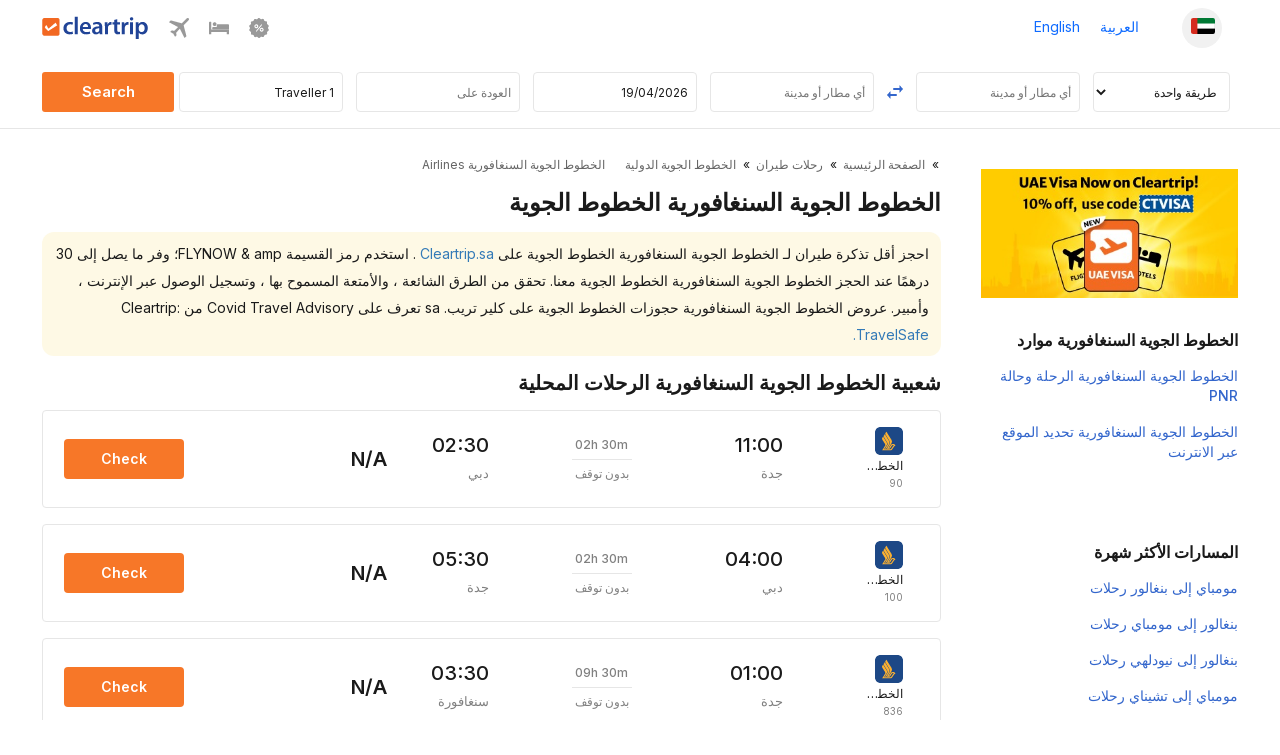

--- FILE ---
content_type: text/javascript
request_url: https://storage.googleapis.com/ct-seo-waytogo-assets/waytogo-staging/javascripts/booking_overview_v5.min.js
body_size: 49732
content:
function extractCITY(e){if(e)return e.match(/.*\(([A-Z]*)\)$/)[1]}function extractCountry(e){if(e)return e.match(/.+, ([A-Z]{2}) - .+/)[1]}function extractCityName(e){if(e)return city_name=e.replace(/\s*\(.*?\)\s*/g,""),city_name}function parseAutoCmp(e){return e.map((function(e){return{k:e.k,v:e.v}}))}$(document).ready((function(){var e,t,o,n,r={Android:function(){return navigator.userAgent.match(/Android/i)},BlackBerry:function(){return navigator.userAgent.match(/BlackBerry/i)},iOS:function(){return navigator.userAgent.match(/iPhone|iPad|iPod/i)},Opera:function(){return navigator.userAgent.match(/Opera Mini/i)},Windows:function(){return navigator.userAgent.match(/IEMobile/i)},any:function(){return r.Android()||r.BlackBerry()||r.iOS()||r.Opera()||r.Windows()}},l=(r.any(),""),s=(location.href.includes("/ar/"),""),d=!!r.any(),p="domestic"==section_type?Date.now()+2592e6:Date.now()+7776e6,u="domestic"==section_type?Date.now()+26784e5:Date.now()+78624e5,m=!1;d||location.href.includes("/ar/")||($("#AirSearch").find('input[name="adults"]').val("1"),$("ul.desktop_travellers span.adult-count").text("1")),jQuery.fn.animateAuto=function(e,t,a){var o,n,i;return this.each((function(r,l){l=jQuery(l),o=l.clone().css({height:"auto",width:"auto"}).appendTo("body"),n=o.css("height"),i=o.css("width"),o.remove(),"height"===e?l.animate({height:n},t,a):"width"===e?l.animate({width:i},t,a):"both"===e&&l.animate({width:i,height:n},t,a)}))},1==["www.cleartrip.sa","www.cleartrip.ae"].includes(location.hostname)&&location.href.includes("/ar/"),1!=["www.cleartrip.sa","www.cleartrip.ae"].includes(location.hostname)||location.href.includes("/ar/")||(s="&skip-lp-redirect=true");var h="https://"+location.hostname+"/places/airports/search?string=";"undefined"==typeof lang&&(lang={calender:{airfare:"Airfare Calendar",today:"Today",cheapest:"Cheapest",calendar_note:"Note: Cleartrip Lowest Air Fares Calendar provides an indication of prices (per person) for a range of dates, so that you can see the cheapest air fares easily. The air fares you see here may not be available at the time you try and book."},flight_schedule:{mo:"Mo",tu:"Tu",we:"We",th:"Th",fr:"Fr",sa:"Sa",su:"Su"},currency:"Rs.",month:["Jan","Feb","Mar","Apr","May","Jun","Jul","Aug","Sep","Oct","Nov","Dec"]}),"www.cleartrip.sa"==location.hostname?lang.currency="SAR":lang.currency="www.cleartrip.com"==location.hostname?"Rs.":"AED",void 0===lang.month&&(lang.month=["Jan","Feb","Mar","Apr","May","Jun","Jul","Aug","Sep","Oct","Nov","Dec"]),null==r.any()?($("#fullCalendarShow").show(),$("#horCalendar").show(),$("#calendar").hide()):$("#calendar").hide();var f=$("#departure_city_code").text(),y=$("#arrival_city_code").text(),g=$("#carrier_code").text();switch(typeof country_code){case"undefined":section="IN";break;case"object":section=$(country_code).text();break;case"string":section="in"==country_code.toLowerCase()?"IN":"AE"}if("www.cleartrip.sa"==location.hostname&&(section="SA"),!d){var _=[];$(".travellerClass,.popup-travellers").click((function(e){e.stopPropagation()})),$(".readmore-btn").click((function(){let e=$(".unique-content").css("height");if("auto"!=e){let t=e.replace(/px$/,"");parseInt(t)<=270?$(".unique-content").css("height","auto"):($(".unique-content").css("height","270px"),$("html, body").animate({scrollTop:$(".unique-content").offset().top},700))}else $(".unique-content").css("height","270px"),$("html, body").animate({scrollTop:$(".unique-content").offset().top},700);if(location.href.includes("/ar/"))readType=$(this).attr("data-attr"),"Rmore"==readType?(txt="ÃƒÆ’Ã†â€™Ãƒâ€ Ã¢â‚¬â„¢ÃƒÆ’Ã¢â‚¬ ÃƒÂ¢Ã¢â€šÂ¬Ã¢â€žÂ¢ÃƒÆ’Ã†â€™ÃƒÂ¢Ã¢â€šÂ¬ ÃƒÆ’Ã‚Â¢ÃƒÂ¢Ã¢â‚¬Å¡Ã‚Â¬ÃƒÂ¢Ã¢â‚¬Å¾Ã‚Â¢ÃƒÆ’Ã†â€™Ãƒâ€ Ã¢â‚¬â„¢ÃƒÆ’Ã‚Â¢ÃƒÂ¢Ã¢â‚¬Å¡Ã‚Â¬Ãƒâ€šÃ‚Â¹ÃƒÆ’Ã†â€™ÃƒÂ¢Ã¢â€šÂ¬Ã‚Â¦ÃƒÆ’Ã‚Â¢ÃƒÂ¢Ã¢â‚¬Å¡Ã‚Â¬Ãƒâ€¦Ã¢â‚¬Å“ÃƒÆ’Ã†â€™Ãƒâ€ Ã¢â‚¬â„¢ÃƒÆ’Ã¢â‚¬ ÃƒÂ¢Ã¢â€šÂ¬Ã¢â€žÂ¢ÃƒÆ’Ã†â€™Ãƒâ€šÃ‚Â¢ÃƒÆ’Ã‚Â¢ÃƒÂ¢Ã¢â€šÂ¬Ã…Â¡Ãƒâ€šÃ‚Â¬ÃƒÆ’Ã¢â‚¬Â¦Ãƒâ€šÃ‚Â¡ÃƒÆ’Ã†â€™Ãƒâ€ Ã¢â‚¬â„¢ÃƒÆ’Ã‚Â¢ÃƒÂ¢Ã¢â‚¬Å¡Ã‚Â¬Ãƒâ€¦Ã‚Â¡ÃƒÆ’Ã†â€™ÃƒÂ¢Ã¢â€šÂ¬Ã…Â¡ÃƒÆ’Ã¢â‚¬Å¡Ãƒâ€šÃ‚Â£ÃƒÆ’Ã†â€™Ãƒâ€ Ã¢â‚¬â„¢ÃƒÆ’Ã¢â‚¬ ÃƒÂ¢Ã¢â€šÂ¬Ã¢â€žÂ¢ÃƒÆ’Ã†â€™ÃƒÂ¢Ã¢â€šÂ¬ ÃƒÆ’Ã‚Â¢ÃƒÂ¢Ã¢â‚¬Å¡Ã‚Â¬ÃƒÂ¢Ã¢â‚¬Å¾Ã‚Â¢ÃƒÆ’Ã†â€™Ãƒâ€ Ã¢â‚¬â„¢ÃƒÆ’Ã¢â‚¬Å¡Ãƒâ€šÃ‚Â¢ÃƒÆ’Ã†â€™Ãƒâ€šÃ‚Â¢ÃƒÆ’Ã‚Â¢ÃƒÂ¢Ã¢â€šÂ¬Ã…Â¡Ãƒâ€šÃ‚Â¬ÃƒÆ’Ã¢â‚¬Â¦Ãƒâ€šÃ‚Â¾ÃƒÆ’Ã†â€™ÃƒÂ¢Ã¢â€šÂ¬Ã…Â¡ÃƒÆ’Ã¢â‚¬Å¡Ãƒâ€šÃ‚Â¢ÃƒÆ’Ã†â€™Ãƒâ€ Ã¢â‚¬â„¢ÃƒÆ’Ã¢â‚¬ ÃƒÂ¢Ã¢â€šÂ¬Ã¢â€žÂ¢ÃƒÆ’Ã†â€™ÃƒÂ¢Ã¢â€šÂ¬Ã…Â¡ÃƒÆ’Ã¢â‚¬Å¡Ãƒâ€šÃ‚Â¢ÃƒÆ’Ã†â€™Ãƒâ€ Ã¢â‚¬â„¢ÃƒÆ’Ã¢â‚¬Å¡Ãƒâ€šÃ‚Â¢ÃƒÆ’Ã†â€™Ãƒâ€šÃ‚Â¢ÃƒÆ’Ã‚Â¢ÃƒÂ¢Ã¢â€šÂ¬Ã…Â¡Ãƒâ€šÃ‚Â¬ÃƒÆ’Ã¢â‚¬Â¦Ãƒâ€šÃ‚Â¡ÃƒÆ’Ã†â€™ÃƒÂ¢Ã¢â€šÂ¬Ã…Â¡ÃƒÆ’Ã¢â‚¬Å¡Ãƒâ€šÃ‚Â¬ÃƒÆ’Ã†â€™Ãƒâ€ Ã¢â‚¬â„¢ÃƒÆ’Ã‚Â¢ÃƒÂ¢Ã¢â‚¬Å¡Ã‚Â¬Ãƒâ€šÃ‚Â¦ÃƒÆ’Ã†â€™ÃƒÂ¢Ã¢â€šÂ¬Ã…Â¡ÃƒÆ’Ã¢â‚¬Å¡Ãƒâ€šÃ‚Â¡ÃƒÆ’Ã†â€™Ãƒâ€ Ã¢â‚¬â„¢ÃƒÆ’Ã¢â‚¬ ÃƒÂ¢Ã¢â€šÂ¬Ã¢â€žÂ¢ÃƒÆ’Ã†â€™ÃƒÂ¢Ã¢â€šÂ¬ ÃƒÆ’Ã‚Â¢ÃƒÂ¢Ã¢â‚¬Å¡Ã‚Â¬ÃƒÂ¢Ã¢â‚¬Å¾Ã‚Â¢ÃƒÆ’Ã†â€™Ãƒâ€ Ã¢â‚¬â„¢ÃƒÆ’Ã‚Â¢ÃƒÂ¢Ã¢â‚¬Å¡Ã‚Â¬Ãƒâ€šÃ‚Â¹ÃƒÆ’Ã†â€™ÃƒÂ¢Ã¢â€šÂ¬Ã‚Â¦ÃƒÆ’Ã‚Â¢ÃƒÂ¢Ã¢â‚¬Å¡Ã‚Â¬Ãƒâ€¦Ã¢â‚¬Å“ÃƒÆ’Ã†â€™Ãƒâ€ Ã¢â‚¬â„¢ÃƒÆ’Ã¢â‚¬ ÃƒÂ¢Ã¢â€šÂ¬Ã¢â€žÂ¢ÃƒÆ’Ã†â€™Ãƒâ€šÃ‚Â¢ÃƒÆ’Ã‚Â¢ÃƒÂ¢Ã¢â€šÂ¬Ã…Â¡Ãƒâ€šÃ‚Â¬ÃƒÆ’Ã¢â‚¬Â¦Ãƒâ€šÃ‚Â¡ÃƒÆ’Ã†â€™Ãƒâ€ Ã¢â‚¬â„¢ÃƒÆ’Ã‚Â¢ÃƒÂ¢Ã¢â‚¬Å¡Ã‚Â¬Ãƒâ€¦Ã‚Â¡ÃƒÆ’Ã†â€™ÃƒÂ¢Ã¢â€šÂ¬Ã…Â¡ÃƒÆ’Ã¢â‚¬Å¡Ãƒâ€šÃ‚Â±ÃƒÆ’Ã†â€™Ãƒâ€ Ã¢â‚¬â„¢ÃƒÆ’Ã¢â‚¬ ÃƒÂ¢Ã¢â€šÂ¬Ã¢â€žÂ¢ÃƒÆ’Ã†â€™ÃƒÂ¢Ã¢â€šÂ¬ ÃƒÆ’Ã‚Â¢ÃƒÂ¢Ã¢â‚¬Å¡Ã‚Â¬ÃƒÂ¢Ã¢â‚¬Å¾Ã‚Â¢ÃƒÆ’Ã†â€™Ãƒâ€ Ã¢â‚¬â„¢ÃƒÆ’Ã‚Â¢ÃƒÂ¢Ã¢â‚¬Å¡Ã‚Â¬Ãƒâ€šÃ‚Â¹ÃƒÆ’Ã†â€™ÃƒÂ¢Ã¢â€šÂ¬Ã‚Â¦ÃƒÆ’Ã‚Â¢ÃƒÂ¢Ã¢â‚¬Å¡Ã‚Â¬Ãƒâ€¦Ã¢â‚¬Å“ÃƒÆ’Ã†â€™Ãƒâ€ Ã¢â‚¬â„¢ÃƒÆ’Ã¢â‚¬ ÃƒÂ¢Ã¢â€šÂ¬Ã¢â€žÂ¢ÃƒÆ’Ã†â€™Ãƒâ€šÃ‚Â¢ÃƒÆ’Ã‚Â¢ÃƒÂ¢Ã¢â€šÂ¬Ã…Â¡Ãƒâ€šÃ‚Â¬ÃƒÆ’Ã¢â‚¬Â¦Ãƒâ€šÃ‚Â¡ÃƒÆ’Ã†â€™Ãƒâ€ Ã¢â‚¬â„¢ÃƒÆ’Ã‚Â¢ÃƒÂ¢Ã¢â‚¬Å¡Ã‚Â¬Ãƒâ€¦Ã‚Â¡ÃƒÆ’Ã†â€™ÃƒÂ¢Ã¢â€šÂ¬Ã…Â¡ÃƒÆ’Ã¢â‚¬Å¡Ãƒâ€šÃ‚Â£ ÃƒÆ’Ã†â€™Ãƒâ€ Ã¢â‚¬â„¢ÃƒÆ’Ã¢â‚¬ ÃƒÂ¢Ã¢â€šÂ¬Ã¢â€žÂ¢ÃƒÆ’Ã†â€™ÃƒÂ¢Ã¢â€šÂ¬ ÃƒÆ’Ã‚Â¢ÃƒÂ¢Ã¢â‚¬Å¡Ã‚Â¬ÃƒÂ¢Ã¢â‚¬Å¾Ã‚Â¢ÃƒÆ’Ã†â€™Ãƒâ€ Ã¢â‚¬â„¢ÃƒÆ’Ã‚Â¢ÃƒÂ¢Ã¢â‚¬Å¡Ã‚Â¬Ãƒâ€šÃ‚Â¹ÃƒÆ’Ã†â€™ÃƒÂ¢Ã¢â€šÂ¬Ã‚Â¦ÃƒÆ’Ã‚Â¢ÃƒÂ¢Ã¢â‚¬Å¡Ã‚Â¬Ãƒâ€¦Ã¢â‚¬Å“ÃƒÆ’Ã†â€™Ãƒâ€ Ã¢â‚¬â„¢ÃƒÆ’Ã¢â‚¬ ÃƒÂ¢Ã¢â€šÂ¬Ã¢â€žÂ¢ÃƒÆ’Ã†â€™Ãƒâ€šÃ‚Â¢ÃƒÆ’Ã‚Â¢ÃƒÂ¢Ã¢â€šÂ¬Ã…Â¡Ãƒâ€šÃ‚Â¬ÃƒÆ’Ã¢â‚¬Â¦Ãƒâ€šÃ‚Â¡ÃƒÆ’Ã†â€™Ãƒâ€ Ã¢â‚¬â„¢ÃƒÆ’Ã‚Â¢ÃƒÂ¢Ã¢â‚¬Å¡Ã‚Â¬Ãƒâ€¦Ã‚Â¡ÃƒÆ’Ã†â€™ÃƒÂ¢Ã¢â€šÂ¬Ã…Â¡ÃƒÆ’Ã¢â‚¬Å¡Ãƒâ€šÃ‚Â£ÃƒÆ’Ã†â€™Ãƒâ€ Ã¢â‚¬â„¢ÃƒÆ’Ã¢â‚¬ ÃƒÂ¢Ã¢â€šÂ¬Ã¢â€žÂ¢ÃƒÆ’Ã†â€™ÃƒÂ¢Ã¢â€šÂ¬ ÃƒÆ’Ã‚Â¢ÃƒÂ¢Ã¢â‚¬Å¡Ã‚Â¬ÃƒÂ¢Ã¢â‚¬Å¾Ã‚Â¢ÃƒÆ’Ã†â€™Ãƒâ€ Ã¢â‚¬â„¢ÃƒÆ’Ã¢â‚¬Å¡Ãƒâ€šÃ‚Â¢ÃƒÆ’Ã†â€™Ãƒâ€šÃ‚Â¢ÃƒÆ’Ã‚Â¢ÃƒÂ¢Ã¢â€šÂ¬Ã…Â¡Ãƒâ€šÃ‚Â¬ÃƒÆ’Ã¢â‚¬Â¦Ãƒâ€šÃ‚Â¾ÃƒÆ’Ã†â€™ÃƒÂ¢Ã¢â€šÂ¬Ã…Â¡ÃƒÆ’Ã¢â‚¬Å¡Ãƒâ€šÃ‚Â¢ÃƒÆ’Ã†â€™Ãƒâ€ Ã¢â‚¬â„¢ÃƒÆ’Ã¢â‚¬ ÃƒÂ¢Ã¢â€šÂ¬Ã¢â€žÂ¢ÃƒÆ’Ã†â€™ÃƒÂ¢Ã¢â€šÂ¬Ã…Â¡ÃƒÆ’Ã¢â‚¬Å¡Ãƒâ€šÃ‚Â¢ÃƒÆ’Ã†â€™Ãƒâ€ Ã¢â‚¬â„¢ÃƒÆ’Ã¢â‚¬Å¡Ãƒâ€šÃ‚Â¢ÃƒÆ’Ã†â€™Ãƒâ€šÃ‚Â¢ÃƒÆ’Ã‚Â¢ÃƒÂ¢Ã¢â€šÂ¬Ã…Â¡Ãƒâ€šÃ‚Â¬ÃƒÆ’Ã¢â‚¬Â¦Ãƒâ€šÃ‚Â¡ÃƒÆ’Ã†â€™ÃƒÂ¢Ã¢â€šÂ¬Ã…Â¡ÃƒÆ’Ã¢â‚¬Å¡Ãƒâ€šÃ‚Â¬ÃƒÆ’Ã†â€™Ãƒâ€ Ã¢â‚¬â„¢ÃƒÆ’Ã‚Â¢ÃƒÂ¢Ã¢â‚¬Å¡Ã‚Â¬Ãƒâ€šÃ‚Â¦ÃƒÆ’Ã†â€™ÃƒÂ¢Ã¢â€šÂ¬Ã…Â¡ÃƒÆ’Ã¢â‚¬Å¡Ãƒâ€šÃ‚Â¡ÃƒÆ’Ã†â€™Ãƒâ€ Ã¢â‚¬â„¢ÃƒÆ’Ã¢â‚¬ ÃƒÂ¢Ã¢â€šÂ¬Ã¢â€žÂ¢ÃƒÆ’Ã†â€™ÃƒÂ¢Ã¢â€šÂ¬ ÃƒÆ’Ã‚Â¢ÃƒÂ¢Ã¢â‚¬Å¡Ã‚Â¬ÃƒÂ¢Ã¢â‚¬Å¾Ã‚Â¢ÃƒÆ’Ã†â€™Ãƒâ€ Ã¢â‚¬â„¢ÃƒÆ’Ã¢â‚¬Å¡Ãƒâ€šÃ‚Â¢ÃƒÆ’Ã†â€™Ãƒâ€šÃ‚Â¢ÃƒÆ’Ã‚Â¢ÃƒÂ¢Ã¢â€šÂ¬Ã…Â¡Ãƒâ€šÃ‚Â¬ÃƒÆ’Ã¢â‚¬Â¦Ãƒâ€šÃ‚Â¾ÃƒÆ’Ã†â€™ÃƒÂ¢Ã¢â€šÂ¬Ã…Â¡ÃƒÆ’Ã¢â‚¬Å¡Ãƒâ€šÃ‚Â¢ÃƒÆ’Ã†â€™Ãƒâ€ Ã¢â‚¬â„¢ÃƒÆ’Ã¢â‚¬ ÃƒÂ¢Ã¢â€šÂ¬Ã¢â€žÂ¢ÃƒÆ’Ã†â€™ÃƒÂ¢Ã¢â€šÂ¬Ã…Â¡ÃƒÆ’Ã¢â‚¬Å¡Ãƒâ€šÃ‚Â¢ÃƒÆ’Ã†â€™Ãƒâ€ Ã¢â‚¬â„¢ÃƒÆ’Ã¢â‚¬Å¡Ãƒâ€šÃ‚Â¢ÃƒÆ’Ã†â€™Ãƒâ€šÃ‚Â¢ÃƒÆ’Ã‚Â¢ÃƒÂ¢Ã¢â€šÂ¬Ã…Â¡Ãƒâ€šÃ‚Â¬ÃƒÆ’Ã¢â‚¬Â¦Ãƒâ€šÃ‚Â¡ÃƒÆ’Ã†â€™ÃƒÂ¢Ã¢â€šÂ¬Ã…Â¡ÃƒÆ’Ã¢â‚¬Å¡Ãƒâ€šÃ‚Â¬ÃƒÆ’Ã†â€™Ãƒâ€ Ã¢â‚¬â„¢ÃƒÆ’Ã‚Â¢ÃƒÂ¢Ã¢â‚¬Å¡Ã‚Â¬Ãƒâ€šÃ‚Â¦ÃƒÆ’Ã†â€™ÃƒÂ¢Ã¢â€šÂ¬Ã…Â¡ÃƒÆ’Ã¢â‚¬Å¡Ãƒâ€šÃ‚Â¾",$(this).attr("data-attr","Rless"),$(".unique-content").addClass("fadingCls")):(txt="ÃƒÆ’Ã†â€™Ãƒâ€ Ã¢â‚¬â„¢ÃƒÆ’Ã¢â‚¬ ÃƒÂ¢Ã¢â€šÂ¬Ã¢â€žÂ¢ÃƒÆ’Ã†â€™ÃƒÂ¢Ã¢â€šÂ¬ ÃƒÆ’Ã‚Â¢ÃƒÂ¢Ã¢â‚¬Å¡Ã‚Â¬ÃƒÂ¢Ã¢â‚¬Å¾Ã‚Â¢ÃƒÆ’Ã†â€™Ãƒâ€ Ã¢â‚¬â„¢ÃƒÆ’Ã¢â‚¬Å¡Ãƒâ€šÃ‚Â¢ÃƒÆ’Ã†â€™Ãƒâ€šÃ‚Â¢ÃƒÆ’Ã‚Â¢ÃƒÂ¢Ã¢â€šÂ¬Ã…Â¡Ãƒâ€šÃ‚Â¬ÃƒÆ’Ã¢â‚¬Â¦Ãƒâ€šÃ‚Â¾ÃƒÆ’Ã†â€™ÃƒÂ¢Ã¢â€šÂ¬Ã…Â¡ÃƒÆ’Ã¢â‚¬Å¡Ãƒâ€šÃ‚Â¢ÃƒÆ’Ã†â€™Ãƒâ€ Ã¢â‚¬â„¢ÃƒÆ’Ã¢â‚¬ ÃƒÂ¢Ã¢â€šÂ¬Ã¢â€žÂ¢ÃƒÆ’Ã†â€™ÃƒÂ¢Ã¢â€šÂ¬Ã…Â¡ÃƒÆ’Ã¢â‚¬Å¡Ãƒâ€šÃ‚Â¢ÃƒÆ’Ã†â€™Ãƒâ€ Ã¢â‚¬â„¢ÃƒÆ’Ã¢â‚¬Å¡Ãƒâ€šÃ‚Â¢ÃƒÆ’Ã†â€™Ãƒâ€šÃ‚Â¢ÃƒÆ’Ã‚Â¢ÃƒÂ¢Ã¢â€šÂ¬Ã…Â¡Ãƒâ€šÃ‚Â¬ÃƒÆ’Ã¢â‚¬Â¦Ãƒâ€šÃ‚Â¡ÃƒÆ’Ã†â€™ÃƒÂ¢Ã¢â€šÂ¬Ã…Â¡ÃƒÆ’Ã¢â‚¬Å¡Ãƒâ€šÃ‚Â¬ÃƒÆ’Ã†â€™Ãƒâ€ Ã¢â‚¬â„¢ÃƒÆ’Ã‚Â¢ÃƒÂ¢Ã¢â‚¬Å¡Ã‚Â¬Ãƒâ€šÃ‚Â¦ÃƒÆ’Ã†â€™ÃƒÂ¢Ã¢â€šÂ¬Ã…Â¡ÃƒÆ’Ã¢â‚¬Å¡Ãƒâ€šÃ‚Â¡ÃƒÆ’Ã†â€™Ãƒâ€ Ã¢â‚¬â„¢ÃƒÆ’Ã¢â‚¬ ÃƒÂ¢Ã¢â€šÂ¬Ã¢â€žÂ¢ÃƒÆ’Ã†â€™ÃƒÂ¢Ã¢â€šÂ¬ ÃƒÆ’Ã‚Â¢ÃƒÂ¢Ã¢â‚¬Å¡Ã‚Â¬ÃƒÂ¢Ã¢â‚¬Å¾Ã‚Â¢ÃƒÆ’Ã†â€™Ãƒâ€ Ã¢â‚¬â„¢ÃƒÆ’Ã‚Â¢ÃƒÂ¢Ã¢â‚¬Å¡Ã‚Â¬Ãƒâ€šÃ‚Â¹ÃƒÆ’Ã†â€™ÃƒÂ¢Ã¢â€šÂ¬Ã‚Â¦ÃƒÆ’Ã‚Â¢ÃƒÂ¢Ã¢â‚¬Å¡Ã‚Â¬Ãƒâ€¦Ã¢â‚¬Å“ÃƒÆ’Ã†â€™Ãƒâ€ Ã¢â‚¬â„¢ÃƒÆ’Ã¢â‚¬ ÃƒÂ¢Ã¢â€šÂ¬Ã¢â€žÂ¢ÃƒÆ’Ã†â€™Ãƒâ€šÃ‚Â¢ÃƒÆ’Ã‚Â¢ÃƒÂ¢Ã¢â€šÂ¬Ã…Â¡Ãƒâ€šÃ‚Â¬ÃƒÆ’Ã¢â‚¬Â¦Ãƒâ€šÃ‚Â¡ÃƒÆ’Ã†â€™Ãƒâ€ Ã¢â‚¬â„¢ÃƒÆ’Ã‚Â¢ÃƒÂ¢Ã¢â‚¬Å¡Ã‚Â¬Ãƒâ€¦Ã‚Â¡ÃƒÆ’Ã†â€™ÃƒÂ¢Ã¢â€šÂ¬Ã…Â¡ÃƒÆ’Ã¢â‚¬Å¡Ãƒâ€šÃ‚Â±ÃƒÆ’Ã†â€™Ãƒâ€ Ã¢â‚¬â„¢ÃƒÆ’Ã¢â‚¬ ÃƒÂ¢Ã¢â€šÂ¬Ã¢â€žÂ¢ÃƒÆ’Ã†â€™ÃƒÂ¢Ã¢â€šÂ¬ ÃƒÆ’Ã‚Â¢ÃƒÂ¢Ã¢â‚¬Å¡Ã‚Â¬ÃƒÂ¢Ã¢â‚¬Å¾Ã‚Â¢ÃƒÆ’Ã†â€™Ãƒâ€ Ã¢â‚¬â„¢ÃƒÆ’Ã‚Â¢ÃƒÂ¢Ã¢â‚¬Å¡Ã‚Â¬Ãƒâ€šÃ‚Â¹ÃƒÆ’Ã†â€™ÃƒÂ¢Ã¢â€šÂ¬Ã‚Â¦ÃƒÆ’Ã‚Â¢ÃƒÂ¢Ã¢â‚¬Å¡Ã‚Â¬Ãƒâ€¦Ã¢â‚¬Å“ÃƒÆ’Ã†â€™Ãƒâ€ Ã¢â‚¬â„¢ÃƒÆ’Ã¢â‚¬ ÃƒÂ¢Ã¢â€šÂ¬Ã¢â€žÂ¢ÃƒÆ’Ã†â€™Ãƒâ€šÃ‚Â¢ÃƒÆ’Ã‚Â¢ÃƒÂ¢Ã¢â€šÂ¬Ã…Â¡Ãƒâ€šÃ‚Â¬ÃƒÆ’Ã¢â‚¬Â¦Ãƒâ€šÃ‚Â¡ÃƒÆ’Ã†â€™Ãƒâ€ Ã¢â‚¬â„¢ÃƒÆ’Ã‚Â¢ÃƒÂ¢Ã¢â‚¬Å¡Ã‚Â¬Ãƒâ€¦Ã‚Â¡ÃƒÆ’Ã†â€™ÃƒÂ¢Ã¢â€šÂ¬Ã…Â¡ÃƒÆ’Ã¢â‚¬Å¡Ãƒâ€šÃ‚Â§ÃƒÆ’Ã†â€™Ãƒâ€ Ã¢â‚¬â„¢ÃƒÆ’Ã¢â‚¬ ÃƒÂ¢Ã¢â€šÂ¬Ã¢â€žÂ¢ÃƒÆ’Ã†â€™ÃƒÂ¢Ã¢â€šÂ¬ ÃƒÆ’Ã‚Â¢ÃƒÂ¢Ã¢â‚¬Å¡Ã‚Â¬ÃƒÂ¢Ã¢â‚¬Å¾Ã‚Â¢ÃƒÆ’Ã†â€™Ãƒâ€ Ã¢â‚¬â„¢ÃƒÆ’Ã‚Â¢ÃƒÂ¢Ã¢â‚¬Å¡Ã‚Â¬Ãƒâ€šÃ‚Â¹ÃƒÆ’Ã†â€™ÃƒÂ¢Ã¢â€šÂ¬Ã‚Â¦ÃƒÆ’Ã‚Â¢ÃƒÂ¢Ã¢â‚¬Å¡Ã‚Â¬Ãƒâ€¦Ã¢â‚¬Å“ÃƒÆ’Ã†â€™Ãƒâ€ Ã¢â‚¬â„¢ÃƒÆ’Ã¢â‚¬ ÃƒÂ¢Ã¢â€šÂ¬Ã¢â€žÂ¢ÃƒÆ’Ã†â€™Ãƒâ€šÃ‚Â¢ÃƒÆ’Ã‚Â¢ÃƒÂ¢Ã¢â€šÂ¬Ã…Â¡Ãƒâ€šÃ‚Â¬ÃƒÆ’Ã¢â‚¬Â¦Ãƒâ€šÃ‚Â¡ÃƒÆ’Ã†â€™Ãƒâ€ Ã¢â‚¬â„¢ÃƒÆ’Ã‚Â¢ÃƒÂ¢Ã¢â‚¬Å¡Ã‚Â¬Ãƒâ€¦Ã‚Â¡ÃƒÆ’Ã†â€™ÃƒÂ¢Ã¢â€šÂ¬Ã…Â¡ÃƒÆ’Ã¢â‚¬Å¡Ãƒâ€šÃ‚Â¡ÃƒÆ’Ã†â€™Ãƒâ€ Ã¢â‚¬â„¢ÃƒÆ’Ã¢â‚¬ ÃƒÂ¢Ã¢â€šÂ¬Ã¢â€žÂ¢ÃƒÆ’Ã†â€™ÃƒÂ¢Ã¢â€šÂ¬ ÃƒÆ’Ã‚Â¢ÃƒÂ¢Ã¢â‚¬Å¡Ã‚Â¬ÃƒÂ¢Ã¢â‚¬Å¾Ã‚Â¢ÃƒÆ’Ã†â€™Ãƒâ€ Ã¢â‚¬â„¢ÃƒÆ’Ã‚Â¢ÃƒÂ¢Ã¢â‚¬Å¡Ã‚Â¬Ãƒâ€šÃ‚Â¹ÃƒÆ’Ã†â€™ÃƒÂ¢Ã¢â€šÂ¬Ã‚Â¦ÃƒÆ’Ã‚Â¢ÃƒÂ¢Ã¢â‚¬Å¡Ã‚Â¬Ãƒâ€¦Ã¢â‚¬Å“ÃƒÆ’Ã†â€™Ãƒâ€ Ã¢â‚¬â„¢ÃƒÆ’Ã¢â‚¬ ÃƒÂ¢Ã¢â€šÂ¬Ã¢â€žÂ¢ÃƒÆ’Ã†â€™Ãƒâ€šÃ‚Â¢ÃƒÆ’Ã‚Â¢ÃƒÂ¢Ã¢â€šÂ¬Ã…Â¡Ãƒâ€šÃ‚Â¬ÃƒÆ’Ã¢â‚¬Â¦Ãƒâ€šÃ‚Â¡ÃƒÆ’Ã†â€™Ãƒâ€ Ã¢â‚¬â„¢ÃƒÆ’Ã‚Â¢ÃƒÂ¢Ã¢â‚¬Å¡Ã‚Â¬Ãƒâ€¦Ã‚Â¡ÃƒÆ’Ã†â€™ÃƒÂ¢Ã¢â€šÂ¬Ã…Â¡ÃƒÆ’Ã¢â‚¬Å¡Ãƒâ€šÃ‚Â© ÃƒÆ’Ã†â€™Ãƒâ€ Ã¢â‚¬â„¢ÃƒÆ’Ã¢â‚¬ ÃƒÂ¢Ã¢â€šÂ¬Ã¢â€žÂ¢ÃƒÆ’Ã†â€™ÃƒÂ¢Ã¢â€šÂ¬ ÃƒÆ’Ã‚Â¢ÃƒÂ¢Ã¢â‚¬Å¡Ã‚Â¬ÃƒÂ¢Ã¢â‚¬Å¾Ã‚Â¢ÃƒÆ’Ã†â€™Ãƒâ€ Ã¢â‚¬â„¢ÃƒÆ’Ã‚Â¢ÃƒÂ¢Ã¢â‚¬Å¡Ã‚Â¬Ãƒâ€šÃ‚Â¹ÃƒÆ’Ã†â€™ÃƒÂ¢Ã¢â€šÂ¬Ã‚Â¦ÃƒÆ’Ã‚Â¢ÃƒÂ¢Ã¢â‚¬Å¡Ã‚Â¬Ãƒâ€¦Ã¢â‚¬Å“ÃƒÆ’Ã†â€™Ãƒâ€ Ã¢â‚¬â„¢ÃƒÆ’Ã¢â‚¬ ÃƒÂ¢Ã¢â€šÂ¬Ã¢â€žÂ¢ÃƒÆ’Ã†â€™Ãƒâ€šÃ‚Â¢ÃƒÆ’Ã‚Â¢ÃƒÂ¢Ã¢â€šÂ¬Ã…Â¡Ãƒâ€šÃ‚Â¬ÃƒÆ’Ã¢â‚¬Â¦Ãƒâ€šÃ‚Â¡ÃƒÆ’Ã†â€™Ãƒâ€ Ã¢â‚¬â„¢ÃƒÆ’Ã‚Â¢ÃƒÂ¢Ã¢â‚¬Å¡Ã‚Â¬Ãƒâ€¦Ã‚Â¡ÃƒÆ’Ã†â€™ÃƒÂ¢Ã¢â€šÂ¬Ã…Â¡ÃƒÆ’Ã¢â‚¬Å¡Ãƒâ€šÃ‚Â§ÃƒÆ’Ã†â€™Ãƒâ€ Ã¢â‚¬â„¢ÃƒÆ’Ã¢â‚¬ ÃƒÂ¢Ã¢â€šÂ¬Ã¢â€žÂ¢ÃƒÆ’Ã†â€™ÃƒÂ¢Ã¢â€šÂ¬ ÃƒÆ’Ã‚Â¢ÃƒÂ¢Ã¢â‚¬Å¡Ã‚Â¬ÃƒÂ¢Ã¢â‚¬Å¾Ã‚Â¢ÃƒÆ’Ã†â€™Ãƒâ€ Ã¢â‚¬â„¢ÃƒÆ’Ã¢â‚¬Å¡Ãƒâ€šÃ‚Â¢ÃƒÆ’Ã†â€™Ãƒâ€šÃ‚Â¢ÃƒÆ’Ã‚Â¢ÃƒÂ¢Ã¢â€šÂ¬Ã…Â¡Ãƒâ€šÃ‚Â¬ÃƒÆ’Ã¢â‚¬Â¦Ãƒâ€šÃ‚Â¾ÃƒÆ’Ã†â€™ÃƒÂ¢Ã¢â€šÂ¬Ã…Â¡ÃƒÆ’Ã¢â‚¬Å¡Ãƒâ€šÃ‚Â¢ÃƒÆ’Ã†â€™Ãƒâ€ Ã¢â‚¬â„¢ÃƒÆ’Ã¢â‚¬ ÃƒÂ¢Ã¢â€šÂ¬Ã¢â€žÂ¢ÃƒÆ’Ã†â€™ÃƒÂ¢Ã¢â€šÂ¬Ã…Â¡ÃƒÆ’Ã¢â‚¬Å¡Ãƒâ€šÃ‚Â¢ÃƒÆ’Ã†â€™Ãƒâ€ Ã¢â‚¬â„¢ÃƒÆ’Ã¢â‚¬Å¡Ãƒâ€šÃ‚Â¢ÃƒÆ’Ã†â€™Ãƒâ€šÃ‚Â¢ÃƒÆ’Ã‚Â¢ÃƒÂ¢Ã¢â€šÂ¬Ã…Â¡Ãƒâ€šÃ‚Â¬ÃƒÆ’Ã¢â‚¬Â¦Ãƒâ€šÃ‚Â¡ÃƒÆ’Ã†â€™ÃƒÂ¢Ã¢â€šÂ¬Ã…Â¡ÃƒÆ’Ã¢â‚¬Å¡Ãƒâ€šÃ‚Â¬ÃƒÆ’Ã†â€™Ãƒâ€ Ã¢â‚¬â„¢ÃƒÆ’Ã‚Â¢ÃƒÂ¢Ã¢â‚¬Å¡Ã‚Â¬Ãƒâ€šÃ‚Â¦ÃƒÆ’Ã†â€™ÃƒÂ¢Ã¢â€šÂ¬Ã…Â¡ÃƒÆ’Ã¢â‚¬Å¡Ãƒâ€šÃ‚Â¾ÃƒÆ’Ã†â€™Ãƒâ€ Ã¢â‚¬â„¢ÃƒÆ’Ã¢â‚¬ ÃƒÂ¢Ã¢â€šÂ¬Ã¢â€žÂ¢ÃƒÆ’Ã†â€™ÃƒÂ¢Ã¢â€šÂ¬ ÃƒÆ’Ã‚Â¢ÃƒÂ¢Ã¢â‚¬Å¡Ã‚Â¬ÃƒÂ¢Ã¢â‚¬Å¾Ã‚Â¢ÃƒÆ’Ã†â€™Ãƒâ€ Ã¢â‚¬â„¢ÃƒÆ’Ã¢â‚¬Å¡Ãƒâ€šÃ‚Â¢ÃƒÆ’Ã†â€™Ãƒâ€šÃ‚Â¢ÃƒÆ’Ã‚Â¢ÃƒÂ¢Ã¢â€šÂ¬Ã…Â¡Ãƒâ€šÃ‚Â¬ÃƒÆ’Ã¢â‚¬Â¦Ãƒâ€šÃ‚Â¾ÃƒÆ’Ã†â€™ÃƒÂ¢Ã¢â€šÂ¬Ã…Â¡ÃƒÆ’Ã¢â‚¬Å¡Ãƒâ€šÃ‚Â¢ÃƒÆ’Ã†â€™Ãƒâ€ Ã¢â‚¬â„¢ÃƒÆ’Ã¢â‚¬ ÃƒÂ¢Ã¢â€šÂ¬Ã¢â€žÂ¢ÃƒÆ’Ã†â€™ÃƒÂ¢Ã¢â€šÂ¬Ã…Â¡ÃƒÆ’Ã¢â‚¬Å¡Ãƒâ€šÃ‚Â¢ÃƒÆ’Ã†â€™Ãƒâ€ Ã¢â‚¬â„¢ÃƒÆ’Ã¢â‚¬Å¡Ãƒâ€šÃ‚Â¢ÃƒÆ’Ã†â€™Ãƒâ€šÃ‚Â¢ÃƒÆ’Ã‚Â¢ÃƒÂ¢Ã¢â€šÂ¬Ã…Â¡Ãƒâ€šÃ‚Â¬ÃƒÆ’Ã¢â‚¬Â¦Ãƒâ€šÃ‚Â¡ÃƒÆ’Ã†â€™ÃƒÂ¢Ã¢â€šÂ¬Ã…Â¡ÃƒÆ’Ã¢â‚¬Å¡Ãƒâ€šÃ‚Â¬ÃƒÆ’Ã†â€™Ãƒâ€ Ã¢â‚¬â„¢ÃƒÆ’Ã‚Â¢ÃƒÂ¢Ã¢â‚¬Å¡Ã‚Â¬Ãƒâ€¦Ã‚Â¡ÃƒÆ’Ã†â€™ÃƒÂ¢Ã¢â€šÂ¬Ã…Â¡ÃƒÆ’Ã¢â‚¬Å¡Ãƒâ€šÃ‚Â¦ÃƒÆ’Ã†â€™Ãƒâ€ Ã¢â‚¬â„¢ÃƒÆ’Ã¢â‚¬ ÃƒÂ¢Ã¢â€šÂ¬Ã¢â€žÂ¢ÃƒÆ’Ã†â€™ÃƒÂ¢Ã¢â€šÂ¬ ÃƒÆ’Ã‚Â¢ÃƒÂ¢Ã¢â‚¬Å¡Ã‚Â¬ÃƒÂ¢Ã¢â‚¬Å¾Ã‚Â¢ÃƒÆ’Ã†â€™Ãƒâ€ Ã¢â‚¬â„¢ÃƒÆ’Ã‚Â¢ÃƒÂ¢Ã¢â‚¬Å¡Ã‚Â¬Ãƒâ€šÃ‚Â¹ÃƒÆ’Ã†â€™ÃƒÂ¢Ã¢â€šÂ¬Ã‚Â¦ÃƒÆ’Ã‚Â¢ÃƒÂ¢Ã¢â‚¬Å¡Ã‚Â¬Ãƒâ€¦Ã¢â‚¬Å“ÃƒÆ’Ã†â€™Ãƒâ€ Ã¢â‚¬â„¢ÃƒÆ’Ã¢â‚¬ ÃƒÂ¢Ã¢â€šÂ¬Ã¢â€žÂ¢ÃƒÆ’Ã†â€™Ãƒâ€šÃ‚Â¢ÃƒÆ’Ã‚Â¢ÃƒÂ¢Ã¢â€šÂ¬Ã…Â¡Ãƒâ€šÃ‚Â¬ÃƒÆ’Ã¢â‚¬Â¦Ãƒâ€šÃ‚Â¡ÃƒÆ’Ã†â€™Ãƒâ€ Ã¢â‚¬â„¢ÃƒÆ’Ã‚Â¢ÃƒÂ¢Ã¢â‚¬Å¡Ã‚Â¬Ãƒâ€¦Ã‚Â¡ÃƒÆ’Ã†â€™ÃƒÂ¢Ã¢â€šÂ¬Ã…Â¡ÃƒÆ’Ã¢â‚¬Å¡Ãƒâ€šÃ‚Â²ÃƒÆ’Ã†â€™Ãƒâ€ Ã¢â‚¬â„¢ÃƒÆ’Ã¢â‚¬ ÃƒÂ¢Ã¢â€šÂ¬Ã¢â€žÂ¢ÃƒÆ’Ã†â€™ÃƒÂ¢Ã¢â€šÂ¬ ÃƒÆ’Ã‚Â¢ÃƒÂ¢Ã¢â‚¬Å¡Ã‚Â¬ÃƒÂ¢Ã¢â‚¬Å¾Ã‚Â¢ÃƒÆ’Ã†â€™Ãƒâ€ Ã¢â‚¬â„¢ÃƒÆ’Ã¢â‚¬Å¡Ãƒâ€šÃ‚Â¢ÃƒÆ’Ã†â€™Ãƒâ€šÃ‚Â¢ÃƒÆ’Ã‚Â¢ÃƒÂ¢Ã¢â€šÂ¬Ã…Â¡Ãƒâ€šÃ‚Â¬ÃƒÆ’Ã¢â‚¬Â¦Ãƒâ€šÃ‚Â¾ÃƒÆ’Ã†â€™ÃƒÂ¢Ã¢â€šÂ¬Ã…Â¡ÃƒÆ’Ã¢â‚¬Å¡Ãƒâ€šÃ‚Â¢ÃƒÆ’Ã†â€™Ãƒâ€ Ã¢â‚¬â„¢ÃƒÆ’Ã¢â‚¬ ÃƒÂ¢Ã¢â€šÂ¬Ã¢â€žÂ¢ÃƒÆ’Ã†â€™Ãƒâ€šÃ‚Â¢ÃƒÆ’Ã‚Â¢ÃƒÂ¢Ã¢â€šÂ¬Ã…Â¡Ãƒâ€šÃ‚Â¬ÃƒÆ’Ã¢â‚¬Å¡Ãƒâ€šÃ‚Â¦ ÃƒÆ’Ã†â€™Ãƒâ€ Ã¢â‚¬â„¢ÃƒÆ’Ã¢â‚¬ ÃƒÂ¢Ã¢â€šÂ¬Ã¢â€žÂ¢ÃƒÆ’Ã†â€™ÃƒÂ¢Ã¢â€šÂ¬ ÃƒÆ’Ã‚Â¢ÃƒÂ¢Ã¢â‚¬Å¡Ã‚Â¬ÃƒÂ¢Ã¢â‚¬Å¾Ã‚Â¢ÃƒÆ’Ã†â€™Ãƒâ€ Ã¢â‚¬â„¢ÃƒÆ’Ã‚Â¢ÃƒÂ¢Ã¢â‚¬Å¡Ã‚Â¬Ãƒâ€šÃ‚Â¹ÃƒÆ’Ã†â€™ÃƒÂ¢Ã¢â€šÂ¬Ã‚Â¦ÃƒÆ’Ã‚Â¢ÃƒÂ¢Ã¢â‚¬Å¡Ã‚Â¬Ãƒâ€¦Ã¢â‚¬Å“ÃƒÆ’Ã†â€™Ãƒâ€ Ã¢â‚¬â„¢ÃƒÆ’Ã¢â‚¬ ÃƒÂ¢Ã¢â€šÂ¬Ã¢â€žÂ¢ÃƒÆ’Ã†â€™Ãƒâ€šÃ‚Â¢ÃƒÆ’Ã‚Â¢ÃƒÂ¢Ã¢â€šÂ¬Ã…Â¡Ãƒâ€šÃ‚Â¬ÃƒÆ’Ã¢â‚¬Â¦Ãƒâ€šÃ‚Â¡ÃƒÆ’Ã†â€™Ãƒâ€ Ã¢â‚¬â„¢ÃƒÆ’Ã‚Â¢ÃƒÂ¢Ã¢â‚¬Å¡Ã‚Â¬Ãƒâ€¦Ã‚Â¡ÃƒÆ’Ã†â€™ÃƒÂ¢Ã¢â€šÂ¬Ã…Â¡ÃƒÆ’Ã¢â‚¬Å¡Ãƒâ€šÃ‚Â¯",$(this).attr("data-attr","Rmore"),$(".unique-content").removeClass("fadingCls")),$(this).text(txt);else{let e="Read More"==$(this).text()?"Read Less":"Read More";"Read More"==e?$(".unique-content").removeClass("fadingCls"):$(".unique-content").addClass("fadingCls"),"IN"==country_code?$(this).hide():$(this).text(e)}})),"IN"==country_code&&$(".readmore-btn").trigger("click"),$(".trip-swap").click((function(){var a=$("#origin_autocomplete").val(),i=$("#destination_autocomplete").val(),r=$(".from").val(),l=$(".to").val();""!=a&&""!=i&&""!=r&&""!=l&&(e=extractCountry(a),t=extractCountry(i),res=N(a,i),$("#origin_autocomplete").val(res[0]),$("#destination_autocomplete").val(res[1]),n=res[0],o=res[1],res=N(e,t),e=res[0],t=res[1],res=N(r,l),r=res[0],dep_city_code=res[0],$(".from").val(res[0]),l=res[1],arr_city_code=res[1],$(".to").val(res[1]),"none"==$(this).find("img").css("transform")?$(this).find("img").css({transform:"rotate(180deg)"}):$(this).find("img").css({transform:""}))})),$("#rnd-trip").prop("checked",!0),$("li.D-Rdate").removeClass("hide");var v=r.any()?1:2;!section||"SA"!=section&&"IN"!=section||"undefined"==typeof section_type||"domestic"!=section_type||"undefined"==typeof dep_city_code||"undefined"==typeof arr_city_code?setTimeout((function(){}),700):(w="https://www.cleartrip.com/seoapi/flight_api/fare_calendar?from="+dep_city_code+"&to="+arr_city_code+"&section="+section,$.ajax({url:w,type:"GET",dataType:"json",success:function(e){var t,a,o=new Date;month=o.getMonth()+1,year=o.getFullYear(),lastdate=(t=year,a=month,new Date(t,a+1,0)),$.each(e,(function(e,t){parseInt(t.date)<=parseInt(lastdate.format("yyyymmdd"))&&_.push(t)}))},complete:function(){}},20))}if($("#calendar").length>0){var w="https://www.cleartrip.com/seoapi/flight_api/calendar?from="+f+"&to="+y+"&section="+section;$.ajax({type:"GET",dataType:"json",url:w}).done((function(e){if($.isEmptyObject(e))var t="";else t=e.calendar_json,e.sell_currency_json.symbol;if(t&&null!=t&&""!=t){var o=[],n=[],i=0,r=null,l=null,s=null,d=[];$.each(t,(function(e,t){for(var i=0;i<t.length;i++)null!=t[i].pr&&(o.push(parseFloat(t[0].pr)),a=e.replace(/(\d{4})\-?(\d{2})\-?(\d{2})/,"$1-$2-$3"),key_date=new Date(a),current_date=new Date,month=current_date.getMonth()+1,month=month>=10?month:"0"+month,current_day=current_date.getDate()<=9?"0"+current_date.getDate():current_date.getDate(),b=current_date.getFullYear()+"-"+month+"-"+current_day,a>=b&&d.push(parseFloat(t[0].pr)));t.length>0&&n.push(t)})),o.sort((function(e,t){return e-t})),null!=o&&(i=o[0],o[o.length-1]);var c=n.length;if(d.length>3)if(c>=3){$("#link-to-calendar").append('<a href="#calendref">'+lang.calender.airfare+"</a>"),$("a[href=#calendref]").length>1&&$("a[href=#calendref]").first().remove();var p=new Date,u=new Date,m=new Date(u.setDate(u.getDate()-u.getDay())),h=$('<table class="calendar table-bordered" id="calendar_table" width="100%" > <colgroup class="weekday"> <col class="Mon" /> <col class="Tue" /> <col class="Wed" /> <col class="Thu" /> <col class="Fri" /> </colgroup> <colgroup class="weekend"> <col class="Sat" /> <col class="Sun" /> </colgroup> <thead> <tr> <th>'+lang.flight_schedule.mo+"</th><th>"+lang.flight_schedule.tu+"</th> <th>"+lang.flight_schedule.we+" </th> <th>"+lang.flight_schedule.th+" </th> <th>"+lang.flight_schedule.fr+"</th> <th>"+lang.flight_schedule.sa+" </th> <th>"+lang.flight_schedule.su+"</th> </tr> </thead><tbody>");$("#calender_display").append(h),$("#calender_display table tbody").append('<tr class="day">'),$("#calender_display .calendar").length>1&&($($(".calendar")[0]).next().remove(),$($(".calendar")[0]).remove()),$("#slider").length>0&&$("#slider").empty();for(var g=1;g<=35;g++){var _=D(m,1);if(_>p&&_!=p&&(r=k(t,_)),null!=r&&(l=r.pr,s=r.aln,cheap_airline_code=r.al),_.isSameDateAs(p)||i==l?(_.isSameDateAs(p)&&$("#calender_display table tbody tr:last").append('<td id="day_'+g+'" class="today">'),i==l&&$("#calender_display table tbody tr:last").append('<td id="day_'+g+'" class=best>')):$("#calender_display table tbody tr:last").append('<td id="day_'+g+'">'),_.isSameDateAs(p)?$("#calender_display table tbody tr:last td:last").append("<p><span> "+lang.calender.today+"  </span>"+C(_.getDate())+" "+lang.month[_.getMonth()]+"</p>"):i==l?$("#calender_display table tbody tr:last td:last").append('<p><span class="mobile">'+lang.calender.cheapest+" </span>"+C(_.getDate())+" "+lang.month[_.getMonth()]+"</p>"):$("#calender_display table tbody tr:last td:last").append("<p>"+C(_.getDate())+" "+lang.month[_.getMonth()]+"</p>"),_>p&&!_.isSameDateAs(p)){if(null!=l?$("#calender_display table tbody tr:last td:last").append('<div class="vevent"> <abbr class="dtstart" title="'+_.toJSON().substring(8,10)+"/"+_.toJSON().substring(5,7)+"/"+_.toJSON().substring(0,4)+'"></abbr>'):$("#calender_display table tbody tr:last td:last"),null!=l){var v=Math.round(parseFloat(l));v=v.toFixed(2).replace(/(\d)(?=(\d{3})+\.)/g,"$1,").split(".")[0],$("#calender_display  table tbody tr:last td:last div").append('<p class="summary"><a id="anchorDate_1" href="/flights/results?from='+f+"&to="+y+"&adults=1&childs=0&infants=0&depart_date="+_.toJSON().substring(8,10)+"/"+_.toJSON().substring(5,7)+"/"+_.toJSON().substring(0,4)+"&dep_time=0&class=Economy&airline="+cheap_airline_code+'&carrier=&x=57&y=16&flexi_search=no" location='+y+'url=https://www.cleartrip.com/flights title="Click for flight details and booking"  rel="nofollow">'+lang.currency+" "+v+'</a></p><dl class="description"><dt><span title="Going there" class="to"></span></dt><dd>'+s+"</dd></dl>"),cal_html='<div class="slide"><a href="'+link+'"><span class="date-info">'+_.format("ddd, dd mmm")+'</span><span class="price-info"><span class="currency-symboal"></span><span class="currency-symboal">'+lang.currency+"</span>"+v+"</span></a></div>"}else cal_html="",$("#calender_display table tbody tr:last td:last div").append("<p></p>");$("#slider").length>0&&$("#slider").append(cal_html)}$("#calender_display table tbody tr").append("</td>"),g%7==0&&(35==g?$("#calender_display table tbody").append("</tr>"):$("#calender_display table tbody").append("</tr><tr>"))}T.reloadSlider()}else $("#calendar").hide(),$(".calendar-new").hide();else $(".calendar-new").hide()}$.isEmptyObject(e)&&$(".calendar-new").hide()})).fail((function(e,t,a){}))}function D(e,t){return e.setDate(e.getDate()+t),e}function C(e){return e<10&&(e="0"+e),e}function k(e,t){var a,o,n=[],i=C(t.getDate()),r=C(t.getMonth()+1),l=t.getFullYear();return full_date=l.toString()+r.toString()+i.toString(),intDate=parseInt(full_date),day_data=e[intDate],null!=day_data&&($.each(day_data,(function(e,t){""!=g?t.al==g&&$.each(t,(function(e,t){null!=t&&"pr"==e&&n.push(parseFloat(t))})):$.each(t,(function(e,t){null!=t&&"pr"==e&&n.push(parseFloat(t))}))})),o=n.sort((function(e,t){return e-t}))[0],$.each(day_data,(function(e,t){""!=g?t.al==g&&$.each(t,(function(e,n){"pr"==e&&null!=n&&n==o&&(a=t)})):$.each(t,(function(e,n){"pr"==e&&null!=n&&n==o&&(a=t)}))}))),a}if(Date.prototype.isSameDateAs=function(e){return this.getFullYear()===e.getFullYear()&&this.getMonth()===e.getMonth()&&this.getDate()===e.getDate()},$("#show_all_flights").click((function(){$("#airline-lists li.showMore").toggleClass("hide")})),$(".mview-list li.showMore").addClass("hide"),$("#show_all_flights_mobile").click((function(){$(".mview-list li.showMore").toggleClass("hide")})),$("#fullCalendarShow").hide(),$("#fullCalendarShow").click((function(){$("#calendar").slideToggle(),$("#horCalendar").slideToggle()})),$("#slider").length>0)var T=$("#slider").bxSlider({slideWidth:110,minSlides:2,maxSlides:7,slideMargin:0,infiniteLoop:!1,hideControlOnEnd:!0});if($("#back-to-top").length){var x=function(){$(window).scrollTop()>100?$("#back-to-top").addClass("show"):$("#back-to-top").removeClass("show")};x(),$(window).on("scroll",(function(){x()})),$("#back-to-top").on("click",(function(e){e.preventDefault(),$("html,body").animate({scrollTop:0},700)}))}if(!d){function S(){$(".calendar--backdrop").show(),!section||"SA"!=section&&"IN"!=section||"undefined"==typeof section_type||"domestic"!=section_type||"undefined"==typeof dep_city_code||"undefined"==typeof arr_city_code||setTimeout((function(){$(".ui-datepicker-calendar td").filter((function(){if(!$(this).hasClass("ui-state-disabled")){var e=I($(this).text()),t=$(this).attr("data-month"),a=(t=I((parseInt(t)+1).toString()),$(this).attr("data-year"));date=a+""+t+e,min_price="",$.each(_,(function(e,t){t.date==date&&(price=parseInt(t.min_price),price=price.toString(),min_price="in"==country_code?price.replace(/(\d)(?=(\d\d)+\d$)/g,"$1,"):price)})),min_price&&$(this).append("<span class='calendarPrice low'>"+min_price+"</small>")}}))}),300)}$("#dpt_date").datepicker({showButtonPanel:!0,closeText:"X",minDate:0,dateFormat:"dd/mm/yy",numberOfMonths:v,stepMonths:2,dayNamesMin:["Sun","Mon","Tue","Wed","Thu","Fri","Sat"],beforeShow:S,onChangeMonthYear:S,firstDay:1,onSelect:function(e){var t=$("#dpt_date").datepicker("getDate"),a=$("#dpt_date").datepicker("getDate");t.setDate(t.getDate()+1),$("#rtn_date").datepicker("setDate",a),$("#rtn_date").datepicker("option","minDate",a),$("#AirSearch .list-inline").find("li.active a").hasClass("rnd_trip")?$("#rtn_date").val(new Date(t).format("dd/mm/yyyy")).datepicker("show"):"R"==$(".trip_type").val()?$("#rtn_date").val(new Date(t).format("dd/mm/yyyy")):$("#rtn_date").val("")}}),$("#rtn_date").datepicker({showButtonPanel:!0,closeText:"X",numberOfMonths:v,dateFormat:"dd/mm/yy",stepMonths:2,minDate:0,beforeShow:S,onChangeMonthYear:S,dayNamesMin:["Sun","Mon","Tue","Wed","Thu","Fri","Sat"],firstDay:1,onSelect:function(){""!=$("#destination_autocomplete").val()&&$("#origin_autocomplete").val()},onClose:function(){var e=$("#dpt_date").datepicker("getDate");if($("#rtn_date").datepicker("getDate")<=e){var t=$("#rtn_date").datepicker("option","minDate");$("#rtn_date").datepicker("setDate",t)}}})}$("#origin_autocomplete,#destination_autocomplete").autocomplete({source:function(e,t){$.getJSON(h+e.term+s,(function(e){var a=[];e=parseAutoCmp(e),$.each(e,(function(e,t){a.push({label:t.v,value:t.v})})),t(a)}))},select:function(a,i){var r=extractCITY(i.item.value);"origin_autocomplete"==a.target.id?(e=extractCountry(i.item.value),n=extractCityName(i.item.value),$(".from").val(r)):(t=extractCountry(i.item.value),o=extractCityName(i.item.value),$(".to").val(r))},minLength:3}),language_type;var M="https://"+location.hostname+"/places/airports/search?string=";if("ae"==country_code.toLowerCase())var A="https://www.cleartrip.ae/offers/uae/up-to-aed-700-off-on-your-travel";else"sa"==country_code.toLowerCase()&&(A="https://www.cleartrip.sa/ar/offers/saudi-arabia/up-to-sar-700-off-on-your-travel");$("#overview-popup-modal div.offer-txt").on("click",(function(){window.open(A,"_blank")})),$("#popupOriginAutoComplete,#popupDestinationComplete").autocomplete({open:function(e,t){var a=$(this).closest(".ui-dialog");a.length>0&&$(".ui-autocomplete.ui-front").zIndex(a.zIndex()+1)},source:function(e,t){$.getJSON(M+e.term+s,(function(e){var a=[];$.each(e,(function(e,t){a.push({label:t.v,value:t.v})})),t(a)}))},select:function(a,i){var r=extractCITY(i.item.value);"popupOriginAutoComplete"==a.target.id?(e=extractCountry(i.item.value),n=extractCityName(i.item.value),$(".from").val(r)):(t=extractCountry(i.item.value),o=extractCityName(i.item.value),$(".to").val(r))},minLength:3}),$("#arpopupOriginAutoComplete,#arpopupDestinationComplete").autocomplete({open:function(e,t){var a=$(this).closest(".ui-dialog");a.length>0&&$(".ui-autocomplete.ui-front").zIndex(a.zIndex()+1)},source:function(e,t){$.getJSON(M+e.term+s,(function(e){var a=[];$.each(e,(function(e,t){a.push({label:t.v,value:t.v})})),t(a)}))},select:function(a,i){var r=extractCITY(i.item.value);"arpopupOriginAutoComplete"==a.target.id?(e=extractCountry(i.item.value),n=extractCityName(i.item.value),$(".from").val(r)):(t=extractCountry(i.item.value),o=extractCityName(i.item.value),$(".to").val(r))},minLength:3}),$("#popupFromDate").datepicker({showButtonPanel:!0,closeText:"X",minDate:0,dateFormat:"dd/mm/yy",numberOfMonths:v,stepMonths:2,dayNamesMin:["S","M","T","W","T","F","S"],onSelect:function(e){var t=$("#popupFromDate").datepicker("getDate"),a=$("#popupFromDate").datepicker("getDate");t.setDate(t.getDate()+1),$("#popupToDate").datepicker("setDate",a),$("#popupToDate").datepicker("option","minDate",a),setTimeout((function(){$("input[name='popupRadioTripBtn']:checked").hasClass("rnd_trip")?$("#popupToDate").val(new Date(t).format("dd/mm/yyyy")).datepicker("show"):$("#popupToDate").val(new Date(t).format("dd/mm/yyyy"))}),300)}}),$("#popupToDate").datepicker({showButtonPanel:!0,closeText:"X",numberOfMonths:v,dateFormat:"dd/mm/yy",stepMonths:2,minDate:0,dayNamesMin:["S","M","T","W","T","F","S"],onClose:function(){var e=$("#popupFromDate").datepicker("getDate");if($("#popupToDate").datepicker("getDate")<=e){var t=$("#popupToDate").datepicker("option","minDate");$("#popupToDate").datepicker("setDate",t)}}}),$("#popupFromDatear").datepicker({showButtonPanel:!0,closeText:"X",minDate:0,dateFormat:"dd/mm/yy",numberOfMonths:v,stepMonths:2,dayNamesMin:["S","M","T","W","T","F","S"],onSelect:function(e){var t=$("#popupFromDatear").datepicker("getDate"),a=$("#popupFromDatear").datepicker("getDate");t.setDate(t.getDate()+1),$("#popupToDatear").datepicker("setDate",a),$("#popupToDatear").datepicker("option","minDate",a),setTimeout((function(){$("input[name='arpopupRadioTripBtn']:checked").hasClass("rnd_trip")?$("#popupToDatear").val(new Date(t).format("dd/mm/yyyy")).datepicker("show"):$("#popupToDatear").val(new Date(t).format("dd/mm/yyyy"))}),300)}}),$("#popupToDatear").datepicker({showButtonPanel:!0,closeText:"X",numberOfMonths:v,dateFormat:"dd/mm/yy",stepMonths:2,minDate:0,dayNamesMin:["S","M","T","W","T","F","S"],onClose:function(){var e=$("#popupFromDatear").datepicker("getDate");if($("#popupToDatear").datepicker("getDate")<=e){var t=$("#popupToDatear").datepicker("option","minDate");$("#popupToDatear").datepicker("setDate",t)}}}),$("#enoverviewPopupModal ul.popupTrip li").on("click",(function(){$(".apopup-lang-btns button.selected").hasClass("en-btn")&&($(this).find("input").prop("checked",!0),$("input[name='popupRadioTripBtn']:checked").hasClass("pop_rnd_trip")?setTimeout((function(){$("#enoverviewPopupModal li.D-PopUpRetDate").removeClass("hide")}),50):$("#enoverviewPopupModal li.D-PopUpRetDate").addClass("hide"))})),$("#aroverviewPopupModal ul.popupTrip li").on("click",(function(){$(".apopup-lang-btns button.selected").hasClass("ar-btn")&&($(this).find("input").prop("checked",!0),$("input[name='arpopupRadioTripBtn']:checked").hasClass("pop_rnd_trip")?setTimeout((function(){$("#aroverviewPopupModal li.D-PopUpRetDate").removeClass("hide")}),50):$("#aroverviewPopupModal li.D-PopUpRetDate").addClass("hide"))})),$("#overview-popup-modal button.ml-btns").click((function(){$("#overview-popup-modal button").removeClass("selected"),$(this).hasClass("ar-btn")?($("form#aroverviewPopupModal").removeClass("hidden"),$("form#enoverviewPopupModal").addClass("hidden")):($("form#aroverviewPopupModal").addClass("hidden"),$("form#enoverviewPopupModal").removeClass("hidden")),$(this).addClass("selected")})),$("#arpopupOverViewSubmit").on("click",(function(){let e="O";"O"==$("input[name='popupRadioTripBtn']:checked").val()?$("#popupToDate").val(""):e="R";var t=extractCountry($("#arpopupOriginAutoComplete").val()),a=extractCountry($("#arpopupDestinationComplete").val()),o=""!=$("#arpopupOriginAutoComplete").val()&&"undefined"!=$("#arpopupOriginAutoComplete").val()?$("#arpopupOriginAutoComplete").val():"DEL",n=""!=$("#arpopupDestinationComplete").val()&&"undefined"!=$("#arpopupDestinationComplete").val()?$("#arpopupDestinationComplete").val():"BOM",i=t.toLowerCase()!=country_code.toLowerCase()||a.toLowerCase()!=country_code.toLowerCase()?"international/":"",r=$("#overview-popup-modal .ml-btns.selected").hasClass("ar-btn")?"/ar":"",s=location.protocol+"//"+location.hostname+l+r+"/flights/"+i+"results?from="+$(".from").val()+"&to="+$(".to").val()+"&depart_date="+$("#popupFromDate").val()+"&return_date="+$("#popupToDate").val()+"&adults="+$("input[name='adults']").val()+"&childs="+$("input[name='childs']").val()+"&infants="+$("input[name='infants']").val()+"&airline="+window.carrier_code+"&page=loaded&class=Economy";s+="&from_header="+encodeURIComponent(o)+"&to_header="+encodeURIComponent(n)+"&rnd_one="+e,window.location.replace(s)})),$("#popupOverViewSubmit").on("click",(function(){let e="O";"O"==$("input[name='popupRadioTripBtn']:checked").val()?$("#popupToDate").val(""):e="R";var t=extractCountry($("#popupOriginAutoComplete").val()),a=extractCountry($("#popupDestinationComplete").val()),o=""!=$("#popupOriginAutoComplete").val()&&"undefined"!=$("#popupOriginAutoComplete").val()?$("#popupOriginAutoComplete").val():"DEL",n=""!=$("#popupDestinationComplete").val()&&"undefined"!=$("#popupDestinationComplete").val()?$("#popupDestinationComplete").val():"BOM",i=t.toLowerCase()!=country_code.toLowerCase()||a.toLowerCase()!=country_code.toLowerCase()?"international/":"",r=$("#overview-popup-modal .ml-btns.selected").hasClass("ar-btn")?"/ar":"",s=location.protocol+"//"+location.hostname+l+r+"/flights/"+i+"results?from="+o+"&to="+n+"&depart_date="+$("#popupFromDate").val()+"&return_date="+$("#popupToDate").val()+"&adults="+$(".adults").val()+"&childs="+$(".childs").val()+"&infants="+$(".infants").val()+"&airline="+window.carrier_code+"&page=loaded&class=Economy";s+="&from_header="+encodeURIComponent($("#popupOriginAutoComplete").val())+"&to_header="+encodeURIComponent($("#popupDestinationComplete").val())+"&rnd_one="+e,window.location.replace(s)})),d||(null!=f&&null!=f&&""!=f&&$.ajax({type:"GET",dataType:"json",url:h+f+s}).done((function(t){null!=t[0]&&(t=parseAutoCmp(t),$(".from").val(f),$.each(t,(function(a){f==t[a].k&&(n=extractCityName(t[a].v),e=extractCountry(t[a].v),$("#origin_autocomplete").val(t[a].v))})))})),null!=y&&null!=y&&""!=y&&$.ajax({type:"GET",dataType:"json",url:h+y+s}).done((function(e){null!=e[0]&&(e=parseAutoCmp(e),$(".to").val(y),$.each(e,(function(a){y==e[a].k&&(o=extractCityName(e[a].v),t=extractCountry(e[a].v),$("#destination_autocomplete").val(e[a].v))})))})));var O=["www.cleartrip.sa","www.cleartrip.ae"];if(void 0!==window.languageType)var F=window.languageType;function N(e,t){return c="",c=e,[e=t,t=c]}function I(e){return e<10?"0"+e:e}void 0!==window.language_type&&(F=window.language_type),d=!!r.any(),$("#dpt_date").val(new Date(p).format("dd/mm/yyyy")),$("#rtn_date").val(new Date(u).format("dd/mm/yyyy")),$("#rtn_date").val(""),$(".D-Rdate input").attr("disabled",0),"in"==country_code.toLowerCase()&&setTimeout((function(){$("#dpt_date").datepicker("show")}),500),$("#popupFromDate").val(new Date(p).format("dd/mm/yyyy")),$("#popupToDate").val(new Date(u).format("dd/mm/yyyy")),$("#popupFromDatear").val(new Date(p).format("dd/mm/yyyy")),$("#popupToDatear").val(new Date(u).format("dd/mm/yyyy")),$("#search_flights").click((function(){if("O"==$(".trip_type").val()&&$("#rtn_date").val(""),$(".trip_type").attr("name","rnd_one"),""===$("#origin_autocomplete").val()||""===$("#destination_autocomplete").val())return!1;$(".from").val($(".from").val().trim()),$(".to").val($(".to").val().trim()),this.form.target="_self";var a=e.toLowerCase()!=country_code.toLowerCase()||t.toLowerCase()!=country_code.toLowerCase()?"international/":"";r.any()?(domains=["www.cleartrip.com"],void 0===(a=location.hostname!=domains.indexOf(location.hostname)>=0&&"in"==e.toLowerCase()&&"in"==t.toLowerCase()?"":"international/")&&(a="international/"),$(this).closest("form").append("<input type='hidden' name='mobile' value='true'>"),"ar"==F&&$.inArray(location.hostname,O)>=0?this.form.action="/ar/flights/"+a+"results":this.form.action="/flights/"+a+"results"):"ar"==F&&$.inArray(location.hostname,O)>=0?this.form.action="/ar/flights/"+a+"results":this.form.action="/flights/"+a+"results",$(this).closest("form").find("input[name=intl]").length>0&&$(this).closest("form").find("input[name=intl]").remove(),"IN"==country_code&&(""==a?$(this).closest("form").append("<input type='hidden' name='intl' value='n' />"):$(this).closest("form").append("<input type='hidden' name='intl' value='y' />")),m||($(this).closest("form").append("<input type='hidden' name='page' value='loaded' />"),$(this).closest("form").append("<input type='hidden' name='utm_source' value='seo'/>"),$(this).closest("form").append('<input type="hidden" name="from_header" id="from_header" value="'+n+'"/>'),$(this).closest("form").append('<input type="hidden" name="to_header" id="to_header" value="'+o+'"/>'),"in"==country_code.toLowerCase()&&"flight-booking"==page_type?($(this).closest("form").append("<input type='hidden' name='utm_source' id='class' value='seo'/>"),$(this).closest("form").append("<input type='hidden' name='utm_medium' id='class' value='organic'/>"),$(this).closest("form").append("<input type='hidden' name='utm_campaign' id='class' value='seo-fb-search'/>")):"in"==country_code.toLowerCase()&&"flight-schedule"==page_type?($(this).closest("form").append("<input type='hidden' name='utm_source' id='class' value='seo'/>"),$(this).closest("form").append("<input type='hidden' name='utm_medium' id='class' value='organic'/>"),$(this).closest("form").append("<input type='hidden' name='utm_campaign' id='class' value='seo-fs-search'/>")):"in"==country_code.toLowerCase()&&"flight-tickets"==page_type?($(this).closest("form").append("<input type='hidden' name='utm_source' id='class' value='seo'/>"),$(this).closest("form").append("<input type='hidden' name='utm_medium' id='class' value='organic'/>"),$(this).closest("form").append("<input type='hidden' name='utm_campaign' id='class' value='seo-ft-search'/>")):"undefined"==typeof country_code||"IN"!=country_code&&"in"!=country_code&&"SA"!=country_code&&"sa"!=country_code||$(this).closest("form").append("<input type='hidden' name='utm_campaign' id='class' value=seo_"+page_type+"_page_search_button/>")),m=!0,"IN"==country_code&&$("#AirSearch").attr("target","_blank"),this.form.submit()})),$(".Dtravellers").on("click",(function(e){e.preventDefault();var t="",a=parseInt($(this).closest("ul").find(".adult-count").text()),o=parseInt($(this).closest("ul").find(".child-count").text());t+=parseInt($(this).closest("ul").find(".infant-count").text())+o+a,parseInt(t)<10&&(t="0"+t),$(".travellers_data").val(t+" Travellers"),$("li.pax-count").removeClass("open")})),$("div.local-tile a").length>0&&"flight-status.html"!=location.href.split("/").pop()&&$("div.local-tile a").each((function(e,t){_href=$(t).attr("href"),$(t).attr("href",_href+"?utm_campaign=Flights")})),"undefined"==typeof country_code||"IN"!=country_code&&"in"!=country_code&&"SA"!=country_code&&"sa"!=country_code||$("table.fare-table a.booking-btn").length>0&&$.each($("table.fare-table a.booking-btn"),(function(e,t){e.href+="&utm_campaign=seo_"+page_type+"_book_now_button"})),$(".flight-schedule-booking").each((function(){(new Date).format("dd/mm/yyyy");var e=$(this).data("route").split("-");if(two_date=new Date(p).format("dd/mm/yyyy"),$(this).data("section"),"ar"==F&&$.inArray(location.hostname,O)>=0)var t=location.protocol+"//"+location.hostname+l+"/ar/flights/international/results?from="+e[0]+"&to="+e[1]+"&depart_date="+two_date+"&adults=1&childs=0&infants=0&page=loaded&class=Economy";else t=location.protocol+"//"+location.hostname+l+"/flights/international/results?from="+e[0]+"&to="+e[1]+"&depart_date="+two_date+"&adults=1&childs=0&infants=0&page=loaded&class=Economy&intl=y";null!=e[2]&&""==l&&(t+="&airline="+e[2]),"in"==country_code.toLowerCase()&&"flight-booking"==page_type?t+="&utm_source=seo&utm_medium=organic&utm_campaign=seo-fb-book-button":"in"==country_code.toLowerCase()&&"flight-schedule"==page_type?t+="&utm_source=seo&utm_medium=organic&utm_campaign=seo-fs-book-button":"in"==country_code.toLowerCase()&&"flight-tickets"==page_type&&(t+="&utm_source=seo&utm_medium=organic&utm_campaign=seo-ft-book-button"),"undefined"==typeof country_code||"SA"!=country_code&&"sa"!=country_code||(t+="&utm_source=google&utm_medium=organic&utm_campaign=seo_"+page_type+"_book_now_button"),!t.includes("utm_source=")&&(t+="&utm_source=seo"),$(this).attr("target","_blank"),$(this).attr("href",t)})),$("#adults").change((function(){for(selected=parseInt($(this).val()),$("#children").empty(),i=0;i<=9-selected;i++)$("#children").append($("<option>").val(i).html(i));$("#children").change()})),$("#children").change((function(){for($("#infants").empty(),child_selected=parseInt($("#children").val()),i=0;i<=9-child_selected;i++)$("#infants").append($("<option>").val(i).html(i))})),"undefined"!=typeof section_type&&"international"==section_type&&"/flights/search"==$("#AirSearch").attr("action")&&(r.any()?link=l+"/flights/international/results":link=l+"/flights/international/search",$("#AirSearch").attr("action",link)),load_calendars=["www.cleartrip.com","www.cleartrip.ae","www.cleartrip.sa"],curr_domain=location.hostname,load_calendars.indexOf(curr_domain)<0&&$(".calendar-new").hide()})),$(".trip_type").on("change",(function(){if("R"==$(this).val()){$(".D-Rdate input").attr("disabled",!1);var e=$("#dpt_date").datepicker("getDate"),t=$("#dpt_date").datepicker("getDate");e.setDate(e.getDate()+1),$("#rtn_date").datepicker("setDate",t),$("#rtn_date").datepicker("option","minDate",t),$("#rtn_date").val(new Date(e).format("dd/mm/yyyy"))}else $(".D-Rdate input").attr("disabled",!0),$("#rtn_date").val("")})),$(".D-Rdate").on("click",(function(e){$(this).find("input").prop("disabled")&&($("a.toggle_trip").trigger("click"),$("#rtn_date").datepicker("show"))})),$("input[name='rnd_one']").click((function(){if($(this).find("input").prop("checked",!0),"R"==$("input[name='rnd_one']:checked").val()){var e=$("#dpt_date").datepicker("getDate"),t=$("#dpt_date").datepicker("getDate");e.setDate(e.getDate()+1),$("#rtn_date").datepicker("setDate",t),$("#rtn_date").datepicker("option","minDate",t),$("#rtn_date").val(new Date(e).format("dd/mm/yyyy")),$("li.D-Rdate").removeClass("hide")}else $("li.D-Rdate").addClass("hide")})),$((function(){let e=!1;function t(t,a){$(t).datepicker(),$(t).on("focus",(function(){e=!0,$("html, body").css({overflow:"hidden",height:"100%"})})),$(t).on("blur",(function(){e=!1,setTimeout((function(){e||($(a).datepicker("hide"),$(".calendar--backdrop").hide(),$("html, body").css({overflow:"",height:""}))}),250)}))}t("#dpt_date","#dpt_date"),t("#rtn_date","#rtn_date")})),"flight-booking"==page_type&&document.addEventListener("DOMContentLoaded",(function(){const e=document.getElementById("banner");if(e){e.querySelector("a").setAttribute("href","https://www.cleartrip.ae/visa");const t=e.querySelector("img");t.setAttribute("src","https://ui.cltp.co/offer-banner/mobile/banners/visaBanner.png"),t.style.height="auto"}}));

--- FILE ---
content_type: image/svg+xml
request_url: https://ui.cltp.co/images/logos/air-logos/svg_logos/PR.svg
body_size: -9
content:
<svg width="24" height="24" viewBox="0 0 24 24" fill="none" xmlns="http://www.w3.org/2000/svg">
<rect width="24" height="24" rx="4" fill="#EFF1FF"/>
<path d="M13.4722 17.4078L15.5171 6L2 17.4078H13.4722Z" fill="#2F3A8D"/>
<path d="M13.9379 10.9834L14.0343 7.2522L13.7184 7.51451L13.6328 11.0102L13.2099 12.5626L12.4872 11.2404L12.1017 8.87959L11.8287 9.10978L12.1713 11.2404V12.9052L12.182 12.8999C12.1767 12.8999 12.1713 12.9052 12.166 12.9052L12.1713 12.8999L11.1703 11.7275L10.3084 10.3839L10.0782 10.5766L10.8972 11.8614L11.288 13.3549L11.2987 13.3496C11.2934 13.3549 11.2827 13.3603 11.2773 13.3656L11.288 13.3549L9.95506 12.4556L9.10924 11.3903L8.8844 11.583L9.71952 12.6376L10.469 13.9812L8.93793 13.3656L7.81374 12.4823L7.5889 12.675L8.74521 13.5851L9.80517 14.7039L9.81588 14.6932C9.81052 14.6986 9.80517 14.7093 9.79982 14.7146L9.80517 14.7039L8.14564 14.4149L6.42187 13.6547L6.18098 13.8581L8.0011 14.6611L9.26984 15.5551L9.28054 15.539C9.27519 15.5498 9.26984 15.5605 9.26448 15.5712L9.26984 15.5551L7.63172 15.4427L5.11567 14.7628L4.85335 14.9823L7.53536 15.7103L8.92187 16.4545L7.29982 16.6472L3.16706 16.4116L2.85657 16.6739L7.26234 16.9255L8.76127 17.3431L14.3983 12.6804L13.9379 10.9834Z" fill="#F6B727"/>
<path d="M19.9551 17.4076L22 5.99976L8.48291 17.4076H19.9551Z" fill="#E62E2F"/>
</svg>
